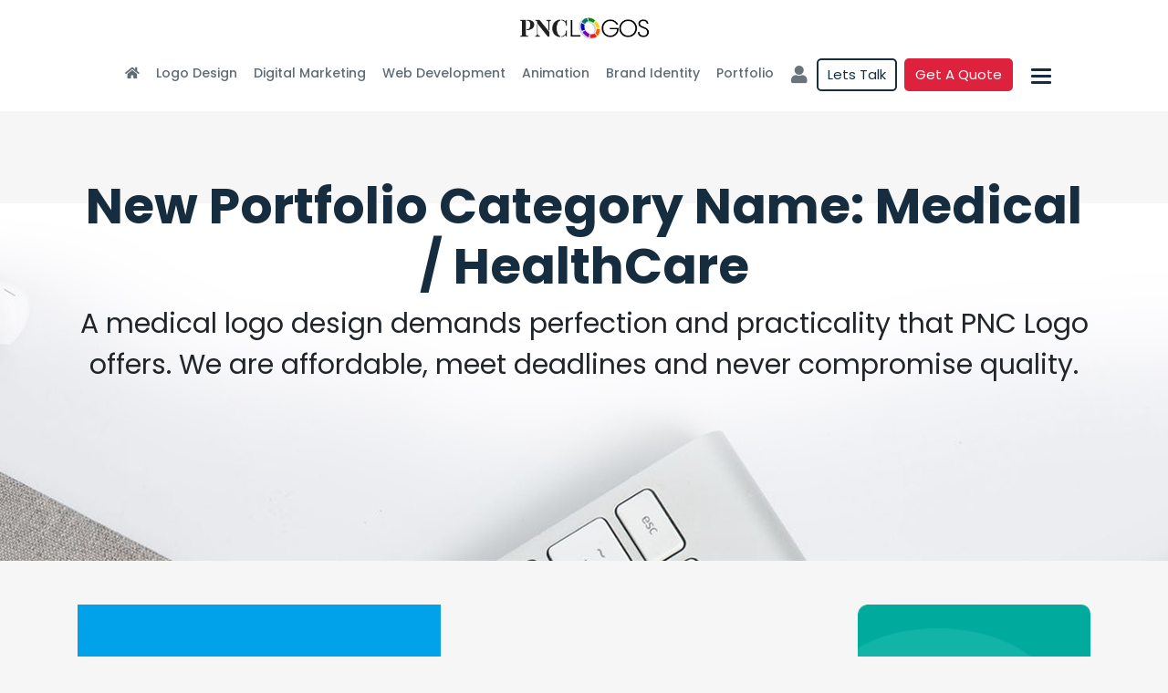

--- FILE ---
content_type: text/html; charset=UTF-8
request_url: https://www.pnclogos.com/portfolio_category/medical/page/3/
body_size: 19663
content:
<!doctype html>
<!-- starts header.php -->
<html lang="en-US">
<head class="header-main">
	<meta charset="UTF-8">
	<meta name="viewport" content="width=device-width, initial-scale=1">
	<meta name="p:domain_verify" content="f95bbea25125b6b38fd7edcdecbac3c5"/>
	<link rel="profile" href="https://gmpg.org/xfn/11">

<!-- end header.php -->

<!DOCTYPE html>
<!-- starts pnc-header.php -->
<html lang="en">

<head class="pnc-header">
    <!-- Google Tag Manager -->
    <script src="https://www.pnclogos.com/wp-content/themes/pnc-logos/pnc-assets/js/code.js"></script>
<!-- End Google Tag Manager -->
    <meta charset="UTF-8">
    <meta name="viewport" content="width=device-width, initial-scale=1.0">
    <meta https-equiv="X-UA-Compatible" content="ie=edge">
    <meta name="p:domain_verify" content="f95bbea25125b6b38fd7edcdecbac3c5"/>
    <!-- <title>PNC Solutions</title> -->
    <!-- <link rel="stylesheet" href="images/Fav-icon.gif"> -->
    <link rel="icon" href="https://www.pnclogos.com/wp-content/themes/pnc-logos/pnc-assets/images/fav.png" type="image/png"
        sizes="16x16">
    <link rel="stylesheet" href="https://www.pnclogos.com/wp-content/themes/pnc-logos/pnc-assets/css/bootstrap.min.css">
    <link
        href="https://fonts.googleapis.com/css?family=Poppins:100,100i,200,200i,300,300i,400,400i,500,500i,600,600i,700,700i,800,800i,900,900i&display=swap"
        rel="stylesheet">
    <link href="https://fonts.googleapis.com/css?family=Lato:100,100i,300,300i,400,400i,700,700i,900,900i&display=swap"
        rel="stylesheet">
    <link rel="stylesheet" type="text/css"
        href="https://www.pnclogos.com/wp-content/themes/pnc-logos/pnc-assets/css/slick.min.css" />

    <link rel="stylesheet"
        href="https://www.pnclogos.com/wp-content/themes/pnc-logos/pnc-assets/css/fontawesome/css/all.min.css">
    <link rel="stylesheet" href="https://www.pnclogos.com/wp-content/themes/pnc-logos/pnc-assets/css/animate.css">
    <link rel="stylesheet" href="https://www.pnclogos.com/wp-content/themes/pnc-logos/pnc-assets/css/style.css">
    

    <script>
        BASE_URL = 'https://www.pnclogos.com';
        ADMIN_AJAX_URL = 'https://www.pnclogos.com/wp-admin/admin-ajax.php';
    </script>
    <style>
    ul.ecom_submenu
    {
    list-style-type: none;
    margin: 10px 0 0 -20px;
    display:none;
    }
    </style>
    
    <meta name='robots' content='noindex, follow' />
<script>window._wca = window._wca || [];</script>

	<!-- This site is optimized with the Yoast SEO plugin v19.9 - https://yoast.com/wordpress/plugins/seo/ -->
	<title>Medical / HealthCare Archives - Page 3 of 3 - PNC LOGOS</title>
	<meta property="og:locale" content="en_US" />
	<meta property="og:type" content="article" />
	<meta property="og:title" content="Medical / HealthCare Archives - Page 3 of 3 - PNC LOGOS" />
	<meta property="og:description" content="A medical logo design demands perfection and practicality that PNC Logo offers. We are affordable, meet deadlines and never compromise quality." />
	<meta property="og:url" content="https://www.pnclogos.com/portfolio_category/medical/" />
	<meta property="og:site_name" content="PNC LOGOS" />
	<meta name="twitter:card" content="summary_large_image" />
	<meta name="twitter:site" content="@pnclogos" />
	<script type="application/ld+json" class="yoast-schema-graph">{"@context":"https://schema.org","@graph":[{"@type":"CollectionPage","@id":"https://www.pnclogos.com/portfolio_category/medical/","url":"https://www.pnclogos.com/portfolio_category/medical/page/3/","name":"Medical / HealthCare Archives - Page 3 of 3 - PNC LOGOS","isPartOf":{"@id":"https://www.pnclogos.com/#website"},"primaryImageOfPage":{"@id":"https://www.pnclogos.com/portfolio_category/medical/page/3/#primaryimage"},"image":{"@id":"https://www.pnclogos.com/portfolio_category/medical/page/3/#primaryimage"},"thumbnailUrl":"https://i0.wp.com/pnclogosofficial.s3.us-west-2.amazonaws.com/2020/10/09143729/medical-logos-01-scaled.jpg?fit=2560%2C2560&ssl=1","breadcrumb":{"@id":"https://www.pnclogos.com/portfolio_category/medical/page/3/#breadcrumb"},"inLanguage":"en-US"},{"@type":"ImageObject","inLanguage":"en-US","@id":"https://www.pnclogos.com/portfolio_category/medical/page/3/#primaryimage","url":"https://i0.wp.com/pnclogosofficial.s3.us-west-2.amazonaws.com/2020/10/09143729/medical-logos-01-scaled.jpg?fit=2560%2C2560&ssl=1","contentUrl":"https://i0.wp.com/pnclogosofficial.s3.us-west-2.amazonaws.com/2020/10/09143729/medical-logos-01-scaled.jpg?fit=2560%2C2560&ssl=1","width":2560,"height":2560},{"@type":"BreadcrumbList","@id":"https://www.pnclogos.com/portfolio_category/medical/page/3/#breadcrumb","itemListElement":[{"@type":"ListItem","position":1,"name":"Home","item":"https://www.pnclogos.com/"},{"@type":"ListItem","position":2,"name":"Logo Design","item":"https://www.pnclogos.com/portfolio_category/logo-design/"},{"@type":"ListItem","position":3,"name":"Medical / HealthCare"}]},{"@type":"WebSite","@id":"https://www.pnclogos.com/#website","url":"https://www.pnclogos.com/","name":"PNC LOGOS","description":"","publisher":{"@id":"https://www.pnclogos.com/#organization"},"potentialAction":[{"@type":"SearchAction","target":{"@type":"EntryPoint","urlTemplate":"https://www.pnclogos.com/?s={search_term_string}"},"query-input":"required name=search_term_string"}],"inLanguage":"en-US"},{"@type":"Organization","@id":"https://www.pnclogos.com/#organization","name":"PNC Logos","url":"https://www.pnclogos.com/","logo":{"@type":"ImageObject","inLanguage":"en-US","@id":"https://www.pnclogos.com/#/schema/logo/image/","url":"https://pnclogosofficial.s3.us-west-2.amazonaws.com/wp-content/uploads/2020/02/13170232/website-logo.gif","contentUrl":"https://pnclogosofficial.s3.us-west-2.amazonaws.com/wp-content/uploads/2020/02/13170232/website-logo.gif","width":240,"height":44,"caption":"PNC Logos"},"image":{"@id":"https://www.pnclogos.com/#/schema/logo/image/"},"sameAs":["https://www.pinterest.com/pnclogos247/","https://www.facebook.com/pnclogos/","https://twitter.com/pnclogos"]}]}</script>
	<!-- / Yoast SEO plugin. -->


<link rel='dns-prefetch' href='//stats.wp.com' />
<link rel='dns-prefetch' href='//c0.wp.com' />
<link rel='dns-prefetch' href='//i0.wp.com' />
<link rel="alternate" type="application/rss+xml" title="PNC LOGOS &raquo; Feed" href="https://www.pnclogos.com/feed/" />
<link rel="alternate" type="application/rss+xml" title="PNC LOGOS &raquo; Comments Feed" href="https://www.pnclogos.com/comments/feed/" />
<link rel="alternate" type="application/rss+xml" title="PNC LOGOS &raquo; Medical / HealthCare New Portfolio Category Name Feed" href="https://www.pnclogos.com/portfolio_category/medical/feed/" />
<script type="text/javascript">
window._wpemojiSettings = {"baseUrl":"https:\/\/s.w.org\/images\/core\/emoji\/14.0.0\/72x72\/","ext":".png","svgUrl":"https:\/\/s.w.org\/images\/core\/emoji\/14.0.0\/svg\/","svgExt":".svg","source":{"concatemoji":"https:\/\/www.pnclogos.com\/wp-includes\/js\/wp-emoji-release.min.js?ver=6.3.7"}};
/*! This file is auto-generated */
!function(i,n){var o,s,e;function c(e){try{var t={supportTests:e,timestamp:(new Date).valueOf()};sessionStorage.setItem(o,JSON.stringify(t))}catch(e){}}function p(e,t,n){e.clearRect(0,0,e.canvas.width,e.canvas.height),e.fillText(t,0,0);var t=new Uint32Array(e.getImageData(0,0,e.canvas.width,e.canvas.height).data),r=(e.clearRect(0,0,e.canvas.width,e.canvas.height),e.fillText(n,0,0),new Uint32Array(e.getImageData(0,0,e.canvas.width,e.canvas.height).data));return t.every(function(e,t){return e===r[t]})}function u(e,t,n){switch(t){case"flag":return n(e,"\ud83c\udff3\ufe0f\u200d\u26a7\ufe0f","\ud83c\udff3\ufe0f\u200b\u26a7\ufe0f")?!1:!n(e,"\ud83c\uddfa\ud83c\uddf3","\ud83c\uddfa\u200b\ud83c\uddf3")&&!n(e,"\ud83c\udff4\udb40\udc67\udb40\udc62\udb40\udc65\udb40\udc6e\udb40\udc67\udb40\udc7f","\ud83c\udff4\u200b\udb40\udc67\u200b\udb40\udc62\u200b\udb40\udc65\u200b\udb40\udc6e\u200b\udb40\udc67\u200b\udb40\udc7f");case"emoji":return!n(e,"\ud83e\udef1\ud83c\udffb\u200d\ud83e\udef2\ud83c\udfff","\ud83e\udef1\ud83c\udffb\u200b\ud83e\udef2\ud83c\udfff")}return!1}function f(e,t,n){var r="undefined"!=typeof WorkerGlobalScope&&self instanceof WorkerGlobalScope?new OffscreenCanvas(300,150):i.createElement("canvas"),a=r.getContext("2d",{willReadFrequently:!0}),o=(a.textBaseline="top",a.font="600 32px Arial",{});return e.forEach(function(e){o[e]=t(a,e,n)}),o}function t(e){var t=i.createElement("script");t.src=e,t.defer=!0,i.head.appendChild(t)}"undefined"!=typeof Promise&&(o="wpEmojiSettingsSupports",s=["flag","emoji"],n.supports={everything:!0,everythingExceptFlag:!0},e=new Promise(function(e){i.addEventListener("DOMContentLoaded",e,{once:!0})}),new Promise(function(t){var n=function(){try{var e=JSON.parse(sessionStorage.getItem(o));if("object"==typeof e&&"number"==typeof e.timestamp&&(new Date).valueOf()<e.timestamp+604800&&"object"==typeof e.supportTests)return e.supportTests}catch(e){}return null}();if(!n){if("undefined"!=typeof Worker&&"undefined"!=typeof OffscreenCanvas&&"undefined"!=typeof URL&&URL.createObjectURL&&"undefined"!=typeof Blob)try{var e="postMessage("+f.toString()+"("+[JSON.stringify(s),u.toString(),p.toString()].join(",")+"));",r=new Blob([e],{type:"text/javascript"}),a=new Worker(URL.createObjectURL(r),{name:"wpTestEmojiSupports"});return void(a.onmessage=function(e){c(n=e.data),a.terminate(),t(n)})}catch(e){}c(n=f(s,u,p))}t(n)}).then(function(e){for(var t in e)n.supports[t]=e[t],n.supports.everything=n.supports.everything&&n.supports[t],"flag"!==t&&(n.supports.everythingExceptFlag=n.supports.everythingExceptFlag&&n.supports[t]);n.supports.everythingExceptFlag=n.supports.everythingExceptFlag&&!n.supports.flag,n.DOMReady=!1,n.readyCallback=function(){n.DOMReady=!0}}).then(function(){return e}).then(function(){var e;n.supports.everything||(n.readyCallback(),(e=n.source||{}).concatemoji?t(e.concatemoji):e.wpemoji&&e.twemoji&&(t(e.twemoji),t(e.wpemoji)))}))}((window,document),window._wpemojiSettings);
</script>
<style type="text/css">
img.wp-smiley,
img.emoji {
	display: inline !important;
	border: none !important;
	box-shadow: none !important;
	height: 1em !important;
	width: 1em !important;
	margin: 0 0.07em !important;
	vertical-align: -0.1em !important;
	background: none !important;
	padding: 0 !important;
}
</style>
	<link rel='stylesheet' id='wc-blocks-integration-css' href='https://www.pnclogos.com/wp-content/plugins/woocommerce-payments/vendor/woocommerce/subscriptions-core/build/index.css?ver=5.7.2' type='text/css' media='all' />
<link rel='stylesheet' id='wp-block-library-css' href='https://c0.wp.com/c/6.3.7/wp-includes/css/dist/block-library/style.min.css' type='text/css' media='all' />
<style id='wp-block-library-inline-css' type='text/css'>
.has-text-align-justify{text-align:justify;}
</style>
<link rel='stylesheet' id='mediaelement-css' href='https://c0.wp.com/c/6.3.7/wp-includes/js/mediaelement/mediaelementplayer-legacy.min.css' type='text/css' media='all' />
<link rel='stylesheet' id='wp-mediaelement-css' href='https://c0.wp.com/c/6.3.7/wp-includes/js/mediaelement/wp-mediaelement.min.css' type='text/css' media='all' />
<link rel='stylesheet' id='wc-blocks-vendors-style-css' href='https://c0.wp.com/p/woocommerce/6.6.1/packages/woocommerce-blocks/build/wc-blocks-vendors-style.css' type='text/css' media='all' />
<link rel='stylesheet' id='wc-blocks-style-css' href='https://c0.wp.com/p/woocommerce/6.6.1/packages/woocommerce-blocks/build/wc-blocks-style.css' type='text/css' media='all' />
<style id='classic-theme-styles-inline-css' type='text/css'>
/*! This file is auto-generated */
.wp-block-button__link{color:#fff;background-color:#32373c;border-radius:9999px;box-shadow:none;text-decoration:none;padding:calc(.667em + 2px) calc(1.333em + 2px);font-size:1.125em}.wp-block-file__button{background:#32373c;color:#fff;text-decoration:none}
</style>
<style id='global-styles-inline-css' type='text/css'>
body{--wp--preset--color--black: #000000;--wp--preset--color--cyan-bluish-gray: #abb8c3;--wp--preset--color--white: #ffffff;--wp--preset--color--pale-pink: #f78da7;--wp--preset--color--vivid-red: #cf2e2e;--wp--preset--color--luminous-vivid-orange: #ff6900;--wp--preset--color--luminous-vivid-amber: #fcb900;--wp--preset--color--light-green-cyan: #7bdcb5;--wp--preset--color--vivid-green-cyan: #00d084;--wp--preset--color--pale-cyan-blue: #8ed1fc;--wp--preset--color--vivid-cyan-blue: #0693e3;--wp--preset--color--vivid-purple: #9b51e0;--wp--preset--gradient--vivid-cyan-blue-to-vivid-purple: linear-gradient(135deg,rgba(6,147,227,1) 0%,rgb(155,81,224) 100%);--wp--preset--gradient--light-green-cyan-to-vivid-green-cyan: linear-gradient(135deg,rgb(122,220,180) 0%,rgb(0,208,130) 100%);--wp--preset--gradient--luminous-vivid-amber-to-luminous-vivid-orange: linear-gradient(135deg,rgba(252,185,0,1) 0%,rgba(255,105,0,1) 100%);--wp--preset--gradient--luminous-vivid-orange-to-vivid-red: linear-gradient(135deg,rgba(255,105,0,1) 0%,rgb(207,46,46) 100%);--wp--preset--gradient--very-light-gray-to-cyan-bluish-gray: linear-gradient(135deg,rgb(238,238,238) 0%,rgb(169,184,195) 100%);--wp--preset--gradient--cool-to-warm-spectrum: linear-gradient(135deg,rgb(74,234,220) 0%,rgb(151,120,209) 20%,rgb(207,42,186) 40%,rgb(238,44,130) 60%,rgb(251,105,98) 80%,rgb(254,248,76) 100%);--wp--preset--gradient--blush-light-purple: linear-gradient(135deg,rgb(255,206,236) 0%,rgb(152,150,240) 100%);--wp--preset--gradient--blush-bordeaux: linear-gradient(135deg,rgb(254,205,165) 0%,rgb(254,45,45) 50%,rgb(107,0,62) 100%);--wp--preset--gradient--luminous-dusk: linear-gradient(135deg,rgb(255,203,112) 0%,rgb(199,81,192) 50%,rgb(65,88,208) 100%);--wp--preset--gradient--pale-ocean: linear-gradient(135deg,rgb(255,245,203) 0%,rgb(182,227,212) 50%,rgb(51,167,181) 100%);--wp--preset--gradient--electric-grass: linear-gradient(135deg,rgb(202,248,128) 0%,rgb(113,206,126) 100%);--wp--preset--gradient--midnight: linear-gradient(135deg,rgb(2,3,129) 0%,rgb(40,116,252) 100%);--wp--preset--font-size--small: 13px;--wp--preset--font-size--medium: 20px;--wp--preset--font-size--large: 36px;--wp--preset--font-size--x-large: 42px;--wp--preset--spacing--20: 0.44rem;--wp--preset--spacing--30: 0.67rem;--wp--preset--spacing--40: 1rem;--wp--preset--spacing--50: 1.5rem;--wp--preset--spacing--60: 2.25rem;--wp--preset--spacing--70: 3.38rem;--wp--preset--spacing--80: 5.06rem;--wp--preset--shadow--natural: 6px 6px 9px rgba(0, 0, 0, 0.2);--wp--preset--shadow--deep: 12px 12px 50px rgba(0, 0, 0, 0.4);--wp--preset--shadow--sharp: 6px 6px 0px rgba(0, 0, 0, 0.2);--wp--preset--shadow--outlined: 6px 6px 0px -3px rgba(255, 255, 255, 1), 6px 6px rgba(0, 0, 0, 1);--wp--preset--shadow--crisp: 6px 6px 0px rgba(0, 0, 0, 1);}:where(.is-layout-flex){gap: 0.5em;}:where(.is-layout-grid){gap: 0.5em;}body .is-layout-flow > .alignleft{float: left;margin-inline-start: 0;margin-inline-end: 2em;}body .is-layout-flow > .alignright{float: right;margin-inline-start: 2em;margin-inline-end: 0;}body .is-layout-flow > .aligncenter{margin-left: auto !important;margin-right: auto !important;}body .is-layout-constrained > .alignleft{float: left;margin-inline-start: 0;margin-inline-end: 2em;}body .is-layout-constrained > .alignright{float: right;margin-inline-start: 2em;margin-inline-end: 0;}body .is-layout-constrained > .aligncenter{margin-left: auto !important;margin-right: auto !important;}body .is-layout-constrained > :where(:not(.alignleft):not(.alignright):not(.alignfull)){max-width: var(--wp--style--global--content-size);margin-left: auto !important;margin-right: auto !important;}body .is-layout-constrained > .alignwide{max-width: var(--wp--style--global--wide-size);}body .is-layout-flex{display: flex;}body .is-layout-flex{flex-wrap: wrap;align-items: center;}body .is-layout-flex > *{margin: 0;}body .is-layout-grid{display: grid;}body .is-layout-grid > *{margin: 0;}:where(.wp-block-columns.is-layout-flex){gap: 2em;}:where(.wp-block-columns.is-layout-grid){gap: 2em;}:where(.wp-block-post-template.is-layout-flex){gap: 1.25em;}:where(.wp-block-post-template.is-layout-grid){gap: 1.25em;}.has-black-color{color: var(--wp--preset--color--black) !important;}.has-cyan-bluish-gray-color{color: var(--wp--preset--color--cyan-bluish-gray) !important;}.has-white-color{color: var(--wp--preset--color--white) !important;}.has-pale-pink-color{color: var(--wp--preset--color--pale-pink) !important;}.has-vivid-red-color{color: var(--wp--preset--color--vivid-red) !important;}.has-luminous-vivid-orange-color{color: var(--wp--preset--color--luminous-vivid-orange) !important;}.has-luminous-vivid-amber-color{color: var(--wp--preset--color--luminous-vivid-amber) !important;}.has-light-green-cyan-color{color: var(--wp--preset--color--light-green-cyan) !important;}.has-vivid-green-cyan-color{color: var(--wp--preset--color--vivid-green-cyan) !important;}.has-pale-cyan-blue-color{color: var(--wp--preset--color--pale-cyan-blue) !important;}.has-vivid-cyan-blue-color{color: var(--wp--preset--color--vivid-cyan-blue) !important;}.has-vivid-purple-color{color: var(--wp--preset--color--vivid-purple) !important;}.has-black-background-color{background-color: var(--wp--preset--color--black) !important;}.has-cyan-bluish-gray-background-color{background-color: var(--wp--preset--color--cyan-bluish-gray) !important;}.has-white-background-color{background-color: var(--wp--preset--color--white) !important;}.has-pale-pink-background-color{background-color: var(--wp--preset--color--pale-pink) !important;}.has-vivid-red-background-color{background-color: var(--wp--preset--color--vivid-red) !important;}.has-luminous-vivid-orange-background-color{background-color: var(--wp--preset--color--luminous-vivid-orange) !important;}.has-luminous-vivid-amber-background-color{background-color: var(--wp--preset--color--luminous-vivid-amber) !important;}.has-light-green-cyan-background-color{background-color: var(--wp--preset--color--light-green-cyan) !important;}.has-vivid-green-cyan-background-color{background-color: var(--wp--preset--color--vivid-green-cyan) !important;}.has-pale-cyan-blue-background-color{background-color: var(--wp--preset--color--pale-cyan-blue) !important;}.has-vivid-cyan-blue-background-color{background-color: var(--wp--preset--color--vivid-cyan-blue) !important;}.has-vivid-purple-background-color{background-color: var(--wp--preset--color--vivid-purple) !important;}.has-black-border-color{border-color: var(--wp--preset--color--black) !important;}.has-cyan-bluish-gray-border-color{border-color: var(--wp--preset--color--cyan-bluish-gray) !important;}.has-white-border-color{border-color: var(--wp--preset--color--white) !important;}.has-pale-pink-border-color{border-color: var(--wp--preset--color--pale-pink) !important;}.has-vivid-red-border-color{border-color: var(--wp--preset--color--vivid-red) !important;}.has-luminous-vivid-orange-border-color{border-color: var(--wp--preset--color--luminous-vivid-orange) !important;}.has-luminous-vivid-amber-border-color{border-color: var(--wp--preset--color--luminous-vivid-amber) !important;}.has-light-green-cyan-border-color{border-color: var(--wp--preset--color--light-green-cyan) !important;}.has-vivid-green-cyan-border-color{border-color: var(--wp--preset--color--vivid-green-cyan) !important;}.has-pale-cyan-blue-border-color{border-color: var(--wp--preset--color--pale-cyan-blue) !important;}.has-vivid-cyan-blue-border-color{border-color: var(--wp--preset--color--vivid-cyan-blue) !important;}.has-vivid-purple-border-color{border-color: var(--wp--preset--color--vivid-purple) !important;}.has-vivid-cyan-blue-to-vivid-purple-gradient-background{background: var(--wp--preset--gradient--vivid-cyan-blue-to-vivid-purple) !important;}.has-light-green-cyan-to-vivid-green-cyan-gradient-background{background: var(--wp--preset--gradient--light-green-cyan-to-vivid-green-cyan) !important;}.has-luminous-vivid-amber-to-luminous-vivid-orange-gradient-background{background: var(--wp--preset--gradient--luminous-vivid-amber-to-luminous-vivid-orange) !important;}.has-luminous-vivid-orange-to-vivid-red-gradient-background{background: var(--wp--preset--gradient--luminous-vivid-orange-to-vivid-red) !important;}.has-very-light-gray-to-cyan-bluish-gray-gradient-background{background: var(--wp--preset--gradient--very-light-gray-to-cyan-bluish-gray) !important;}.has-cool-to-warm-spectrum-gradient-background{background: var(--wp--preset--gradient--cool-to-warm-spectrum) !important;}.has-blush-light-purple-gradient-background{background: var(--wp--preset--gradient--blush-light-purple) !important;}.has-blush-bordeaux-gradient-background{background: var(--wp--preset--gradient--blush-bordeaux) !important;}.has-luminous-dusk-gradient-background{background: var(--wp--preset--gradient--luminous-dusk) !important;}.has-pale-ocean-gradient-background{background: var(--wp--preset--gradient--pale-ocean) !important;}.has-electric-grass-gradient-background{background: var(--wp--preset--gradient--electric-grass) !important;}.has-midnight-gradient-background{background: var(--wp--preset--gradient--midnight) !important;}.has-small-font-size{font-size: var(--wp--preset--font-size--small) !important;}.has-medium-font-size{font-size: var(--wp--preset--font-size--medium) !important;}.has-large-font-size{font-size: var(--wp--preset--font-size--large) !important;}.has-x-large-font-size{font-size: var(--wp--preset--font-size--x-large) !important;}
.wp-block-navigation a:where(:not(.wp-element-button)){color: inherit;}
:where(.wp-block-post-template.is-layout-flex){gap: 1.25em;}:where(.wp-block-post-template.is-layout-grid){gap: 1.25em;}
:where(.wp-block-columns.is-layout-flex){gap: 2em;}:where(.wp-block-columns.is-layout-grid){gap: 2em;}
.wp-block-pullquote{font-size: 1.5em;line-height: 1.6;}
</style>
<link rel='stylesheet' id='contact-form-7-css' href='https://www.pnclogos.com/wp-content/plugins/contact-form-7/includes/css/styles.css?ver=5.6.4' type='text/css' media='all' />
<style id='contact-form-7-inline-css' type='text/css'>
.wpcf7 .wpcf7-recaptcha iframe {margin-bottom: 0;}.wpcf7 .wpcf7-recaptcha[data-align="center"] > div {margin: 0 auto;}.wpcf7 .wpcf7-recaptcha[data-align="right"] > div {margin: 0 0 0 auto;}
</style>
<link rel='stylesheet' id='woocommerce-layout-css' href='https://c0.wp.com/p/woocommerce/6.6.1/assets/css/woocommerce-layout.css' type='text/css' media='all' />
<style id='woocommerce-layout-inline-css' type='text/css'>

	.infinite-scroll .woocommerce-pagination {
		display: none;
	}
</style>
<link rel='stylesheet' id='woocommerce-smallscreen-css' href='https://c0.wp.com/p/woocommerce/6.6.1/assets/css/woocommerce-smallscreen.css' type='text/css' media='only screen and (max-width: 768px)' />
<link rel='stylesheet' id='woocommerce-general-css' href='https://c0.wp.com/p/woocommerce/6.6.1/assets/css/woocommerce.css' type='text/css' media='all' />
<style id='woocommerce-inline-inline-css' type='text/css'>
.woocommerce form .form-row .required { visibility: visible; }
</style>
<link rel='stylesheet' id='affwp-forms-css' href='https://www.pnclogos.com/wp-content/plugins/affiliate-wp/assets/css/forms.min.css?ver=2.9.2' type='text/css' media='all' />
<link rel='stylesheet' id='wp-pagenavi-css' href='https://www.pnclogos.com/wp-content/plugins/wp-pagenavi/pagenavi-css.css?ver=2.70' type='text/css' media='all' />
<link rel='stylesheet' id='dnd-upload-cf7-css' href='https://www.pnclogos.com/wp-content/plugins/drag-and-drop-upload-cf7-pro/assets/css/dnd-upload-cf7.css?ver=2.10.8' type='text/css' media='all' />
<link rel='stylesheet' id='pnc-logos-style-css' href='https://www.pnclogos.com/wp-content/themes/pnc-logos/style.css?ver=6.3.7' type='text/css' media='all' />
<link rel='stylesheet' id='productpage-css-css' href='https://www.pnclogos.com/wp-content/themes/pnc-logos/pnc-assets/css/productPage.css?ver=20151214' type='text/css' media='all' />
<link rel='stylesheet' id='cf7cf-style-css' href='https://www.pnclogos.com/wp-content/plugins/cf7-conditional-fields/style.css?ver=2.2.9' type='text/css' media='all' />
<link rel='stylesheet' id='jetpack_css-css' href='https://c0.wp.com/p/jetpack/11.2.2/css/jetpack.css' type='text/css' media='all' />
<script type='text/javascript' src='https://c0.wp.com/c/6.3.7/wp-includes/js/jquery/jquery.min.js' id='jquery-core-js'></script>
<script type='text/javascript' src='https://c0.wp.com/c/6.3.7/wp-includes/js/jquery/jquery-migrate.min.js' id='jquery-migrate-js'></script>
<script type='text/javascript' id='jquery-cookie-js-extra'>
/* <![CDATA[ */
var affwp_scripts = {"ajaxurl":"https:\/\/www.pnclogos.com\/wp-admin\/admin-ajax.php"};
/* ]]> */
</script>
<script type='text/javascript' src='https://c0.wp.com/p/woocommerce/6.6.1/assets/js/jquery-cookie/jquery.cookie.min.js' id='jquery-cookie-js'></script>
<script type='text/javascript' id='affwp-tracking-js-extra'>
/* <![CDATA[ */
var affwp_debug_vars = {"integrations":{"contactform7":"Contact Form 7","woocommerce":"WooCommerce"},"version":"2.9.2","currency":"USD","ref_cookie":"affwp_ref","visit_cookie":"affwp_ref_visit_id","campaign_cookie":"affwp_campaign"};
/* ]]> */
</script>
<script type='text/javascript' src='https://www.pnclogos.com/wp-content/plugins/affiliate-wp/assets/js/tracking.min.js?ver=2.9.2' id='affwp-tracking-js'></script>
<script defer type='text/javascript' src='https://stats.wp.com/s-202605.js' id='woocommerce-analytics-js'></script>
<link rel="https://api.w.org/" href="https://www.pnclogos.com/wp-json/" /><link rel="EditURI" type="application/rsd+xml" title="RSD" href="https://www.pnclogos.com/xmlrpc.php?rsd" />
<meta name="generator" content="WordPress 6.3.7" />
<meta name="generator" content="WooCommerce 6.6.1" />
		<script type="text/javascript">
		var AFFWP = AFFWP || {};
		AFFWP.referral_var = 'ref';
		AFFWP.expiration = 30;
		AFFWP.debug = 0;


		AFFWP.referral_credit_last = 0;
		</script>
<style>img#wpstats{display:none}</style>
		<noscript><style>.woocommerce-product-gallery{ opacity: 1 !important; }</style></noscript>
			<style type="text/css" id="wp-custom-css">
			 
.page-id-8 section.animatedLogo p {   padding-top: 10px;}

.fw-bold {
    margin-top: 15px;
}
body.woocommerce.woocommerce-page li.product.product_cat-customize-product img {
    display: none;
}

.postid-52604 p img {
    width: 100%;
}
.seven-new-project {
    border: 1px solid;
    text-align: center;
	    padding-top: 20px;
    background-color: #ccffcc;
	    max-width: 45%;
	    margin-bottom: 2%;

}
.col-sm-6.new-project {
	    border: 1px solid;
    text-align: center;
	    padding-top: 20px;
    background-color: #ccffcc;
	    max-width: 45%;
	    margin-left: 20px;
	    margin-bottom: 2%;



}
.google-utilize {
    border: 1px solid;
    width: 35%;
    text-align: center;
    margin-left: 34%;
    background-color: #ccffcc;
    padding: 5px;
	    margin-bottom: 2%;

}
.united-state {
    border: 1px solid;
    width: 48%;
    padding: 25px;
    background-color: #ccffcc;
    margin-left: 27%;
    margin-top: 2%;
	    margin-bottom: 2%;

} 


 
		</style>
		<!-- WooCommerce Google Analytics Integration -->
		<script type='text/javascript'>
			var gaProperty = 'UA-75991630-1';
			var disableStr = 'ga-disable-' + gaProperty;
			if ( document.cookie.indexOf( disableStr + '=true' ) > -1 ) {
				window[disableStr] = true;
			}
			function gaOptout() {
				document.cookie = disableStr + '=true; expires=Thu, 31 Dec 2099 23:59:59 UTC; path=/';
				window[disableStr] = true;
			}
		</script><script type='text/javascript'>var _gaq = _gaq || [];
		_gaq.push(
			['_setAccount', 'UA-75991630-1'], ['_setDomainName', 'pnclogos.com'],['_gat._anonymizeIp'],
			['_setCustomVar', 1, 'logged-in', 'no', 1],
			['_trackPageview']);</script>
		<!-- /WooCommerce Google Analytics Integration -->
    <!-- Pinterest Tag -->
<script>
    !function(e){if(!window.pintrk){window.pintrk = function () {
    window.pintrk.queue.push(Array.prototype.slice.call(arguments))};var
    n=window.pintrk;n.queue=[],n.version="3.0";var t=document.createElement("script");
    t.async=!0,t.src=e;var r=document.getElementsByTagName("script")[0];
    r.parentNode.insertBefore(t,r)}}("https://s.pinimg.com/ct/core.js");
    pintrk('load', '2614470791700');
    pintrk('page');
</script>
<!-- End Pinterest Tag -->

</head>

<body class="archive paged tax-portfolio_category term-medical term-103 paged-3 theme-pnc-logos woocommerce-no-js hfeed" >
    <!-- Google Tag Manager (noscript) -->
<noscript><iframe src="https://www.googletagmanager.com/ns.html?id=GTM-MFBHKZX"
height="0" width="0" style="display:none;visibility:hidden"></iframe></noscript>
<!-- End Google Tag Manager (noscript) -->
	<!-- Modal Get a quote -->
	<div class="modal right fade formmodal" id="myModal2" tabindex="-1" role="dialog" aria-labelledby="myModalLabel2">
		<div class="modal-dialog" role="document">
			<div class="modal-content">

				<div class="modal-header">
					<button type="button" class="close" data-dismiss="modal" aria-label="Close"><span aria-hidden="true">&times;</span></button>
				
				</div>

				<div class="modal-body">
					  <section class="contactForm fixedmenuform">
            <div class="container">
                <div class="row">
                    <div class="col-md-12">
                        <h2 class="h2 achieveJead">
                           Get a quote
                        </h2>
                        <p class="para">
                            A good logo can significantly boost your business and our
                            talented team of designers and artists can create a
                            mesmerizing logo from scratch.
                        </p>
                    </div>
                </div>
                <div class="row">
                    <form id="header_modal_order_form1" class="form-inline getinTouchForm">
                        <div class="col-md-6">
                            <!-- <input type="text" class="form-control" placeholder="Name" id="name"> -->
                            <label for="c_name" class="inp">
                                <input type="text" id="c_name" placeholder="&nbsp;">
                                <span class="label">Name</span>
                                <span class="border"></span>
                            </label>
                        </div>
                        <div class="col-md-6">
                            <!-- <input type="email" class="form-control" placeholder="Email" id="email"> -->
                            <label for="email" class="inp">
                                <input type="email" id="c_email" placeholder="&nbsp;">
                                <span class="label">Email</span>
                                <span class="border"></span>
                            </label>
                        </div>
                        <div class="col-md-6">
                            <!-- <input type="number" class="form-control" placeholder="Number" id="number"> -->
                            <label for="c_phone" class="inp">
                                <input type="number" id="c_phone" placeholder="&nbsp;">
                                <span class="label">Phone</span>
                                <span class="border"></span>
                            </label>
                        </div>
                        <div class="col-md-6">
                            <!-- <input type="number" class="form-control" placeholder="Number" id="number"> -->
                            <label for="zipCode" class="inp">
                                <input type="zipCode" id="c_zip" placeholder="&nbsp;">
                                <span class="label">Zip code</span>
                                <span class="border"></span>
                            </label>
                        </div>
                        
                        <!-- country dropdown -->
                        <div class="col-md-12">
                             <!--<input type="number" class="form-control" placeholder="Number" id="number"> -->
                            <label for="country" class="inp cont">
                                    <select placeholder="&nbsp;" id="popupServicesInput">
                                        <option value="Logo-Design" selected>Logo Design</option>
                                        <option value="Web-Design-and-Development">Web Design and Development</option>
                                        <option value="E-Commerce-Website">E-Commerce Website</option>
                                        <option value="Digital-Marketing">Digital Marketing</option>
                                        <option value="Video-Animation">Video Animation</option>
                                        <option value="NFT-Designs">NFT Designs</option>
                                    </select>
                                <span class="label country_label" for="c_message" style="transform: translateY(-26px) scale(0.75);">Select Service</span>
                                <span class="border"></span>
                            </label>
                        </div>
                        <!-- country dropdown -->
                        
                        <div class="col-md-12">
                            <!-- <input type="number" class="form-control" placeholder="Number" id="number"> -->
                            <label for="projc_messageect" class="inp">
                                <textarea type="number" id="c_message" placeholder="&nbsp;"></textarea>
                                <span class="label">About the project</span>
                                <span class="border"></span>
                            </label>
                        </div>

                        <div class="col-md-12">
                            <!-- <input type="number" class="form-control" placeholder="Number" id="number"> -->
                            <label for="consent_check" class="inp">
                                <input type="checkbox" id="c_consent_check" placeholder="">
                                <span class="label">By providing your contact details, you consent to PNC Logos using this information for communication purposes.</span>
                                <span class="border"></span>
                            </label>
                        </div>

                        <div class="col-md-12">
                            <button type="button" data_form_id="header_modal_order_form1"
                                data_modal_resource="Get In Touch Menu Form"
                                data_modal_form="Get In Touch Menu Form"
                                class="submit_modal_form_btn contacformBtn mehrooncirclebutton bgButton p-8_15">Submit</button>
                            <div id="form-message" class="col-md-12"></div>
                        </div>


                    </form>
                </div>
            </div>
        </section>
				</div>

			</div><!-- modal-content -->
		</div><!-- modal-dialog -->
	</div><!-- modal -->
	<!-- Modal Place your order -->
	<div class="modal right fade formmodal" id="myModal3" tabindex="-1" role="dialog" aria-labelledby="myModalLabel2">
		<div class="modal-dialog" role="document">
			<div class="modal-content">

				<div class="modal-header">
					<button type="button" class="close" data-dismiss="modal" aria-label="Close"><span aria-hidden="true">&times;</span></button>
				
				</div>

				<div class="modal-body">
					  <section class="contactForm fixedmenuform">
            <div class="container">
                <div class="row">
                    <div class="col-md-12">
                        <h2 class="h2 achieveJead">
                          Place Your Order
                        </h2>
                        <p class="para">
                            A good logo can significantly boost your business and our
                            talented team of designers and artists can create a
                            mesmerizing logo from scratch.
                        </p>
                    </div>
                </div>
                <div class="row">
                    <form id="header_modal_order_form2" class="form-inline getinTouchForm">
                        <div class="col-md-6">
                            <!-- <input type="text" class="form-control" placeholder="Name" id="name"> -->
                            <label for="c_name" class="inp">
                                <input type="text" id="c_name" placeholder="&nbsp;">
                                <span class="label">Name</span>
                                <span class="border"></span>
                            </label>
                        </div>
                        <div class="col-md-6">
                            <!-- <input type="email" class="form-control" placeholder="Email" id="email"> -->
                            <label for="email" class="inp">
                                <input type="email" id="c_email" placeholder="&nbsp;">
                                <span class="label">Email</span>
                                <span class="border"></span>
                            </label>
                        </div>
                        <div class="col-md-6">
                            <!-- <input type="number" class="form-control" placeholder="Number" id="number"> -->
                            <label for="c_phone" class="inp">
                                <input type="number" id="c_phone" placeholder="&nbsp;">
                                <span class="label">Phone</span>
                                <span class="border"></span>
                            </label>
                        </div>
                        <div class="col-md-6">
                            <!-- <input type="number" class="form-control" placeholder="Number" id="number"> -->
                            <label for="zipCode" class="inp">
                                <input type="zipCode" id="c_zip" placeholder="&nbsp;">
                                <span class="label">Zip code</span>
                                <span class="border"></span>
                            </label>
                        </div>
                        <div class="col-md-12">
                            <!-- <input type="number" class="form-control" placeholder="Number" id="number"> -->
                            <label for="projc_messageect" class="inp">
                                <textarea type="number" id="c_message" placeholder="&nbsp;"></textarea>
                                <span class="label">About the project</span>
                                <span class="border"></span>
                            </label>
                        </div>
                        <div class="col-md-12">
                            <button type="button" data_form_id="header_modal_order_form2"
                                data_modal_resource="Place your Order"
                                data_modal_form="Place your Order"
                                class="submit_modal_form_btn contacformBtn mehrooncirclebutton bgButton p-8_15">Submit</button>
                            <div id="form-message" class="col-md-12"></div>
                        </div>


                    </form>
                </div>
            </div>
        </section>
				</div>

			</div><!-- modal-content -->
		</div><!-- modal-dialog -->
	</div><!-- modal -->
	
	
    <!-- navigation start -->
    <header class="header">
        <div class="covid">
            **Due to COVID-19 virus, turn-around time may be longer than usual.
        </div>
        <div class="first-Sec">
        <a class="nav-link" href="https://www.pnclogos.com">  <img src="https://www.pnclogos.com/wp-content/themes/pnc-logos/pnc-assets/images/website-logo.gif" alt="Logo"
                class="img-fluid"></a>
            <!-- <a class="mehroonButton bgButton" href="#">Get a quote</a>
                 <button class="navbar-toggler" type="button" data-toggle="collapse"
                        data-target="#collapsibleNavbar">
                        <span class="navbar-toggler-icon"></span>
                    </button> -->
        </div>
        <div class="mobilesect">
            <a class="mehroonButton bgButton"  data-toggle="modal" data-target="#myModal2"  href="#">Get a quote</a>
            <button class="navbar-toggler" type="button" data-toggle="collapse" data-target="#collapsibleNavbar">
                <!-- <span class="navbar-toggler-icon"></span> -->
                <i class="fas fa-bars"></i>
            </button>
        </div>
        <div class="boxset">
            <div class="sec-Sec" id="nav">
                <nav class="navbar navbar-expand-sm">

                    <div class="collapse navbar-collapse" id="collapsibleNavbar">
                        <!-- Links -->
                        <ul class="navbar-nav">
                            <li class="nav-item line">
                                <a class="nav-link" href="https://www.pnclogos.com/"><i class="fa fa-home" aria-hidden="true"></i></a>
                            </li>
                            <li class="nav-item sub-menu-parent logo">
                                <div class="iconsec"> <a class="nav-link"  href="https://www.pnclogos.com/logo-design/">Logo Design</a>
                                    <span class="plus">
                                        <i class="fas fa-plus"></i>
                                    </span>
                                </div>
                                <ul class="sub-menu">
                                    <li>  <a   href="https://www.pnclogos.com/logo-design/">Logo Design</a></li>
                                    <li><a href="https://www.pnclogos.com/logo-design-animation/" alt="1">logo
                                            design animation</a></li>
                                    <li><a href="https://www.pnclogos.com/3d-logo-design/" alt="1">3D logo
                                            design</a></li>
                                    <li><a href="https://www.pnclogos.com/mascot-logo-design/" alt="1">mascot
                                            logo design</a></li>
                                </ul>
                            </li>

                            <li class="nav-item sub-menu-parent web">
                                <div class="iconsec"> <a class="nav-link"
                                        href="https://www.pnclogos.com/digital-marketing/">Digital
                                        Marketing</a>
                                    <span class="plus">
                                        <i class="fas fa-plus"></i>
                                    </span>
                                </div>
                                <ul class="sub-menu">
                                    <li><a href="https://www.pnclogos.com/seo/" alt="1">SEO</a></li>
                                    <li><a href="https://www.pnclogos.com/social-media/" alt="1">Social
                                            media</a></li>
                                    <li><a href="https://www.pnclogos.com/paid-marketing/" alt="1">Paid
                                            marketing</a></li>
                                </ul>
                            </li>
                            <li class="nav-item sub-menu-parent video">
                                <div class="iconsec"> <a class="nav-link"
                                        href="https://www.pnclogos.com/web-development/">Web Development</a>
                                    <span class="plus">
                                        <i class="fas fa-plus"></i>
                                    </span>
                                </div>
                                
                                <ul class="sub-menu">
                                    <li class="commerceDevelopment">
                                    	<a href="https://www.pnclogos.com/ecommerce-development/" alt="1">Ecommerce
                                            development</a>
                                            <ul class="ecom_submenu">
                                            <li><a href="https://www.pnclogos.com/shopify/">Shopify</a></li>
                                            <li><a href="https://www.pnclogos.com/woocommerce/">Woocommerce</a></li>
                                            </ul>
                                    </li>
                                    <li><a href="https://www.pnclogos.com/web-design/" alt="1">Web design</a>
                                    </li>
                                    <li><a href="https://www.pnclogos.com/web-portal/" alt="1">Web portal</a>
                                    </li>
                                </ul>
                            </li>
                            <li class="nav-item sub-menu-parent seo">
                                <div class="iconsec"> <a class="nav-link"
                                        href="https://www.pnclogos.com/animation/">Animation</a>
                                    <span class="plus">
                                        <i class="fas fa-plus"></i>
                                    </span>
                                </div>
                                <ul class="sub-menu">
                                    <li><a href="https://www.pnclogos.com/explainer-video/" alt="1">Explainer
                                            video</a></li>
                                    <li><a href="https://www.pnclogos.com/2d-animation/" alt="1">2D
                                            Animation</a></li>
                                    <li><a href="https://www.pnclogos.com/whiteboard-animation/" alt="1">Whiteboard
                                            Animation</a>
                                    </li>
                                </ul>
                            </li>
                            <li class="nav-item sub-menu-parent brand">
                                <div class="iconsec"> <a class="nav-link"
                                        href="https://www.pnclogos.com/brand-identity/">Brand Identity</a>
                                    <span class="plus">
                                        <i class="fas fa-plus"></i>
                                    </span>
                                </div>
                                <ul class="sub-menu">
                                    <li><a href="https://www.pnclogos.com/printing/" alt="1">Printing</a></li>
                                    <li><a href="https://www.pnclogos.com/stationary-design/" alt="1">Stationary
                                            design</a></li>
                                    <li><a href="https://www.pnclogos.com/brochure-design/" alt="1">Brochure
                                            design</a>
                                    </li>
                                </ul>
                            </li>
                            <li class="nav-item line">
                                <a class="nav-link" href="https://www.pnclogos.com/portfolios/">Portfolio</a>
                            </li>

                        </ul>
                    </div>
                </nav>
            </div>
            <div class="third-Sec">
            <a class="loginIcon"  href="https://www.pnclogos.com/my-account/"><i class="fas fa-user"></i></a>
                <!-- <a href="" class="loginIcon"><i class="fas fa-sign-in-alt"></i></a> -->
                <!--<a class="bricingButton borderButton" href="tel:18002137640">Call Us</a>-->
                <a class="bricingButton borderButton" href="tel:+18002137640" >Lets Talk</a>
                <a class="mehroonButton bgButton" data-toggle="modal" data-target="#myModal2"  href="#">Get a quote</a>

                <span class="button">

                    <div id="menuToggle">
                        <!--
                A fake / hidden checkbox is used as click reciever,
                so you can use the :checked selector on it.
                -->
                        <input type="checkbox" id="checkmenu" />


                        <span></span>
                        <span></span>
                        <span></span>


                        <div id="menu">
                            <label for="checkmenu" class="checkmenu">
                                <i class="fa fa-times" aria-hidden="true"></i>
                            </label>
                            <div class="container">
                                <div class="row">
                                    <div class="col-md-3 bg-clr1">
                                        <ul class="fixednav">
                                            <li><a href="https://www.pnclogos.com/"> Home</a></li>
                                            <li><a href="https://www.pnclogos.com/logo-design/"> Logo Design</a></li>
                                            <li><a href="https://www.pnclogos.com/digital-marketing/"> Digital Marketing</a></li>
                                            <li><a href="https://www.pnclogos.com/web-development#/"> Web Development</a></li>
                                            <li><a href="https://www.pnclogos.com/animation/"> Animation</a></li>
                                            <li><a href="https://www.pnclogos.com/brand-identity/"> Brand Identity</a></li>
                                            <li><a href="https://www.pnclogos.com/portfolio/"> Portfolio</a></li>
                                        </ul>
                                    </div>
                                    <div class="col-md-9 ">
                                        <section class="contactForm fixedmenuform">
                                            <div class="container">
                                                <div class="row">
                                                    <div class="col-md-12">
                                                        <h2 class="h2 achieveJead">
                                                            Get In Touch
                                                        </h2>
                                                        <p class="para">
                                                            A good logo can significantly boost your business and our
                                                            talented team of designers and artists can create a
                                                            mesmerizing logo from scratch.
                                                        </p>
                                                    </div>
                                                </div>
                                                <div class="row">
                                                    <form id="header_modal_order_form3" class="form-inline getinTouchForm">
                                                        <div class="col-md-6">
                                                            <!-- <input type="text" class="form-control" placeholder="Name" id="name"> -->
                                                            <label for="name" class="inp">
                                                                <input type="text" id="c_name" placeholder="&nbsp;">
                                                                <span class="label">Name</span>
                                                                <span class="border"></span>
                                                            </label>
                                                        </div>
                                                        <div class="col-md-6">
                                                            <!-- <input type="email" class="form-control" placeholder="Email" id="email"> -->
                                                            <label for="email" class="inp">
                                                                <input type="email" id="c_email" placeholder="&nbsp;">
                                                                <span class="label">Email</span>
                                                                <span class="border"></span>
                                                            </label>
                                                        </div>
                                                        <div class="col-md-6">
                                                            <!-- <input type="number" class="form-control" placeholder="Number" id="number"> -->
                                                            <label for="number" class="inp">
                                                                <input type="number" id="c_phone" placeholder="&nbsp;">
                                                                <span class="label">Phone</span>
                                                                <span class="border"></span>
                                                            </label>
                                                        </div>
                                                        <div class="col-md-6">
                                                            <!-- <input type="number" class="form-control" placeholder="Number" id="number"> -->
                                                            <label for="zipCode" class="inp">
                                                                <input type="zipCode" id="c_zip" placeholder="&nbsp;">
                                                                <span class="label">Zip code</span>
                                                                <span class="border"></span>
                                                            </label>
                                                        </div>
                                                        <div class="col-md-12">
                                                            <!-- <input type="number" class="form-control" placeholder="Number" id="number"> -->
                                                            <label for="project" class="inp">
                                                                <textarea type="number" id="c_message"
                                                                    placeholder="&nbsp;"></textarea>
                                                                <span class="label">About the project</span>
                                                                <span class="border"></span>
                                                            </label>
                                                        </div>
                                                        <div class="col-md-12">
                                                            <button type="button" data_form_id="header_modal_order_form3"
                                                                data_modal_resource="Get In Touch Menu Form"
                                                                data_modal_form="Get In Touch Menu Form"
                                                                class="submit_modal_form_btn contacformBtn mehrooncirclebutton bgButton p-8_15">Submit</button>
                                                            <div id="form-message" class="col-md-12"></div>
                                                        </div>


                                                    </form>
                                                </div>
                                            </div>
                                        </section>
                                    </div>
                                </div>
                            </div>
                        </div>
                    </div>
                </span>
                <!-- </div> -->
            </div>
    <script src="https://code.jquery.com/jquery-3.6.0.min.js"></script>
    <script>
    $("li.commerceDevelopment").on("mouseover",function(){
    $("ul.ecom_submenu").slideDown();
    })
    $("ul.sub-menu").on("mouseleave",function(){
    $("ul.ecom_submenu").slideUp();
    })
    </script>
    </header>
    <section></section>
    
    <!-- end pnc-header.php -->
    
<div id="primary" class="content-area">
  <main id="main" class="site-main ">
          <section class="aboutheader">
        <div class="container">
            <div class="row">
                <div class="col-md-12">
                    <div class="banner">
                        <h1 class="h1 text-center">New Portfolio Category Name: <span>Medical / HealthCare</span></h1><span class="bannerpara text-center"><p>A medical logo design demands perfection and practicality that PNC Logo offers. We are affordable, meet deadlines and never compromise quality.</p>
</span>                    </div>
                </div>
            </div>
        </div>
    </section>
    <div class="container">
     <!--<header class="page-header">-->
             <!--</header>-->
     <!-- .page-header -->
     <div class="row mt-5">
        <div class="col-lg-9 col-md-8">
           <div class="row">
                            <div class="col-lg-6 col-md-12  ">
                 
<article id="post-46284" class="post-46284 post_portfolio type-post_portfolio status-publish has-post-thumbnail hentry portfolio_category-logo-design portfolio_category-medical">
   <header class="entry-header">

   </header><!-- .entry-header -->

   
		<a class="post-thumbnail" href="https://www.pnclogos.com/post_portfolio/medical-logos/" aria-hidden="true" tabindex="-1">
			<img width="2560" height="2560" src="https://pnclogosofficial.s3.us-west-2.amazonaws.com/2020/10/09143729/medical-logos-01-scaled.jpg" class="attachment-post-thumbnail size-post-thumbnail wp-post-image" alt="Medical Logos" decoding="async" fetchpriority="high" srcset="https://pnclogosofficial.s3.us-west-2.amazonaws.com/2020/10/09143729/medical-logos-01-scaled.jpg 2560w, https://pnclogosofficial.s3.us-west-2.amazonaws.com/2020/10/09143729/medical-logos-01-scaled.jpg 300w, https://pnclogosofficial.s3.us-west-2.amazonaws.com/2020/10/09143729/medical-logos-01-scaled.jpg 1024w, https://pnclogosofficial.s3.us-west-2.amazonaws.com/2020/10/09143729/medical-logos-01-scaled.jpg 150w, https://pnclogosofficial.s3.us-west-2.amazonaws.com/2020/10/09143729/medical-logos-01-scaled.jpg 768w, https://pnclogosofficial.s3.us-west-2.amazonaws.com/2020/10/09143729/medical-logos-01-scaled.jpg 1536w, https://pnclogosofficial.s3.us-west-2.amazonaws.com/2020/10/09143729/medical-logos-01-scaled.jpg 2048w, https://pnclogosofficial.s3.us-west-2.amazonaws.com/2020/10/09143729/medical-logos-01-scaled.jpg 600w, https://pnclogosofficial.s3.us-west-2.amazonaws.com/2020/10/09143729/medical-logos-01-scaled.jpg 100w, https://pnclogosofficial.s3.us-west-2.amazonaws.com/2020/10/09143729/medical-logos-01-scaled.jpg 1280w, https://pnclogosofficial.s3.us-west-2.amazonaws.com/2020/10/09143729/medical-logos-01-scaled.jpg 1920w" sizes="(max-width: 2560px) 100vw, 2560px" />		</a>

		    <div class="main-content">
         <div class="entry-content">
            
            <a class="button_set" href ="https://www.pnclogos.com/post_portfolio/medical-logos/">Read more <i class="fa fa-arrow-right"></i></a>
         </div><!-- .entry-content -->
      </div>
</article> 
<!-- #post- -->              </div>
              
	<nav class="navigation posts-navigation" aria-label="Posts">
		<h2 class="screen-reader-text">Posts navigation</h2>
		<div class="nav-links"><div class="nav-next"><a href="https://www.pnclogos.com/portfolio_category/medical/page/2/" >Newer posts</a></div></div>
	</nav>           </div>
        </div>

        <div class="col-lg-3 col-md-4">
          
<aside id="secondary" class="widget-area">
	<section id="custom_html-2" class="widget_text widget widget_custom_html"><div class="textwidget custom-html-widget"><div class="bgImage" style="margin-bottom:40px;">
                    <div class="package-box frontholder">
                        <span class="mediumHeading text-center">Get Custom</span>
                        <span class="mainHeading text-center">Quotes</span>
                        <div class="buttongroup">
                            <button class="btn discuss startbtn bgButton number" onclick="window.location.href = 'tel: 1-800-213-7640';">
                                <i class="fa fa-phone"></i> Call us
                            </button>
                            <a class="btn discuss bgButton chat" href="javascript:$zopim.livechat.window.show();">
                                <i class="fa fa-comment"></i> Chat with us
                            </a>
                            <button class="btn discuss bgButton" data-toggle="modal" data-target="#myModal3">
                                <i class="fa fa-comment"></i> Request A Quote
                            </button>
                        </div>
                    </div>
                </div></div></section><section id="search-2" class="widget widget_search"><h2 class="widget-title">Blogs</h2><form role="search" method="get" class="search-form" action="https://www.pnclogos.com/">
				<label>
					<span class="screen-reader-text">Search for:</span>
					<input type="search" class="search-field" placeholder="Search &hellip;" value="" name="s" />
				</label>
				<input type="submit" class="search-submit" value="Search" />
			</form></section>
		<section id="recent-posts-2" class="widget widget_recent_entries">
		<h2 class="widget-title">Recent Posts</h2>
		<ul>
											<li>
					<a href="https://www.pnclogos.com/b2b-seo/">The Complete B2B SEO Guide: How to Attract and Convert Business Buyers</a>
									</li>
											<li>
					<a href="https://www.pnclogos.com/dental-seo/">Best Dental SEO Tips to Outrank Competition and Attract More Patients</a>
									</li>
											<li>
					<a href="https://www.pnclogos.com/real-estate-logo-design/">A Guide to Real Estate Logo Design -With Examples from Top Brands</a>
									</li>
											<li>
					<a href="https://www.pnclogos.com/logo-color-psychology/">Logo Color Psychology: A Comprehensive Guide to Choosing the Perfect Brand Colors</a>
									</li>
											<li>
					<a href="https://www.pnclogos.com/ai-poisoning/">AI Poisoning: The New Frontier of Black Hat SEO Threatening Your Brand’s AI Visibility</a>
									</li>
					</ul>

		</section></aside><!-- #secondary -->
        </div>
     </div>
     </div>
  </main>
</div>


	</div><!-- #content -->

</div><!-- #page -->

<style type="text/css">
</style>
<script type="text/javascript">
document.addEventListener( 'wpcf7mailsent', function( event ) {
    if ( '66' == event.detail.contactFormId ||  '145' == event.detail.contactFormId ||  '24367' == event.detail.contactFormId ) {
        location = "https://www.pnclogos.com/cart/";
    }

}, false );
</script>
<script type='text/javascript'>(function() {
		var ga = document.createElement('script'); ga.type = 'text/javascript'; ga.async = true;
		ga.src = ('https:' == document.location.protocol ? 'https://' : 'http://') + 'stats.g.doubleclick.net/dc.js';
		var s = document.getElementsByTagName('script')[0]; s.parentNode.insertBefore(ga, s);
		})();</script>	<script type="text/javascript">
		(function () {
			var c = document.body.className;
			c = c.replace(/woocommerce-no-js/, 'woocommerce-js');
			document.body.className = c;
		})();
	</script>
	<script type='text/javascript' src='//stats.wp.com/w.js?ver=202605' id='jp-tracks-js'></script>
<script type='text/javascript' src='https://www.pnclogos.com/wp-content/plugins/jetpack/jetpack_vendor/automattic/jetpack-connection/dist/tracks-callables.js?minify=false&#038;ver=d9dbf909a3d10fb26f39' id='jp-tracks-functions-js'></script>
<script type='text/javascript' src='https://c0.wp.com/p/jetpack/11.2.2/_inc/build/photon/photon.min.js' id='jetpack-photon-js'></script>
<script type='text/javascript' src='https://www.pnclogos.com/wp-content/plugins/contact-form-7/includes/swv/js/index.js?ver=5.6.4' id='swv-js'></script>
<script type='text/javascript' id='contact-form-7-js-extra'>
/* <![CDATA[ */
var wpcf7 = {"api":{"root":"https:\/\/www.pnclogos.com\/wp-json\/","namespace":"contact-form-7\/v1"}};
/* ]]> */
</script>
<script type='text/javascript' src='https://www.pnclogos.com/wp-content/plugins/contact-form-7/includes/js/index.js?ver=5.6.4' id='contact-form-7-js'></script>
<script type='text/javascript' src='https://c0.wp.com/p/woocommerce/6.6.1/assets/js/jquery-blockui/jquery.blockUI.min.js' id='jquery-blockui-js'></script>
<script type='text/javascript' id='wc-add-to-cart-js-extra'>
/* <![CDATA[ */
var wc_add_to_cart_params = {"ajax_url":"\/wp-admin\/admin-ajax.php","wc_ajax_url":"\/?wc-ajax=%%endpoint%%","i18n_view_cart":"View cart","cart_url":"https:\/\/www.pnclogos.com\/cart\/","is_cart":"","cart_redirect_after_add":"no"};
/* ]]> */
</script>
<script type='text/javascript' src='https://c0.wp.com/p/woocommerce/6.6.1/assets/js/frontend/add-to-cart.min.js' id='wc-add-to-cart-js'></script>
<script type='text/javascript' src='https://c0.wp.com/p/woocommerce/6.6.1/assets/js/js-cookie/js.cookie.min.js' id='js-cookie-js'></script>
<script type='text/javascript' id='woocommerce-js-extra'>
/* <![CDATA[ */
var woocommerce_params = {"ajax_url":"\/wp-admin\/admin-ajax.php","wc_ajax_url":"\/?wc-ajax=%%endpoint%%"};
/* ]]> */
</script>
<script type='text/javascript' src='https://c0.wp.com/p/woocommerce/6.6.1/assets/js/frontend/woocommerce.min.js' id='woocommerce-js'></script>
<script type='text/javascript' id='wc-cart-fragments-js-extra'>
/* <![CDATA[ */
var wc_cart_fragments_params = {"ajax_url":"\/wp-admin\/admin-ajax.php","wc_ajax_url":"\/?wc-ajax=%%endpoint%%","cart_hash_key":"wc_cart_hash_6ac64380d7b741ad9df98fbb249c1a1f","fragment_name":"wc_fragments_6ac64380d7b741ad9df98fbb249c1a1f","request_timeout":"5000"};
/* ]]> */
</script>
<script type='text/javascript' src='https://c0.wp.com/p/woocommerce/6.6.1/assets/js/frontend/cart-fragments.min.js' id='wc-cart-fragments-js'></script>
<script id="wc-cart-fragments-js-after" type="text/javascript">
		jQuery( 'body' ).bind( 'wc_fragments_refreshed', function() {
			var jetpackLazyImagesLoadEvent;
			try {
				jetpackLazyImagesLoadEvent = new Event( 'jetpack-lazy-images-load', {
					bubbles: true,
					cancelable: true
				} );
			} catch ( e ) {
				jetpackLazyImagesLoadEvent = document.createEvent( 'Event' )
				jetpackLazyImagesLoadEvent.initEvent( 'jetpack-lazy-images-load', true, true );
			}
			jQuery( 'body' ).get( 0 ).dispatchEvent( jetpackLazyImagesLoadEvent );
		} );
		
</script>
<script type='text/javascript' src='https://www.pnclogos.com/wp-content/plugins/drag-and-drop-upload-cf7-pro/assets/js/codedropz-uploader-min.js?ver=2.10.8' id='codedropz-uploader-js'></script>
<script type='text/javascript' id='dnd-upload-cf7-js-extra'>
/* <![CDATA[ */
var dnd_cf7_uploader = {"ajax_url":"https:\/\/www.pnclogos.com\/wp-admin\/admin-ajax.php","nonce":"d86bc0f251","drag_n_drop_upload":{"text":"Drag & Drop Files Here","or_separator":"or","browse":"Browse Files","server_max_error":"The uploaded file exceeds the maximum upload size of your server.","large_file":"Uploaded file is too large","invalid_type":"Uploaded file is not allowed for file type"},"parallel_uploads":"2","max_total_size":"100MB","chunks":"","chunk_size":"10000","err_message":{"maxNumFiles":"You have reached the maximum number of files ( Only %s files allowed )","maxTotalSize":"The total file(s) size exceeding the max size limit of %s.","maxUploadLimit":"Note : Some of the files could not be uploaded ( Only %s files allowed )"},"heading_tag":"h3","disable_btn_submission":"","preview_layout":"","image_preview":"","dnd_text_counter":"of","delete_text":"Deleting...","remove_text":"Remove","delete_files_on_failed":"1"};
/* ]]> */
</script>
<script type='text/javascript' src='https://www.pnclogos.com/wp-content/plugins/drag-and-drop-upload-cf7-pro/assets/js/dnd-upload-cf7.js?ver=2.10.8' id='dnd-upload-cf7-js'></script>
<script type='text/javascript' src='https://www.pnclogos.com/wp-content/themes/pnc-logos/js/navigation.js?ver=20151215' id='pnc-logos-navigation-js'></script>
<script type='text/javascript' src='https://www.pnclogos.com/wp-content/themes/pnc-logos/js/skip-link-focus-fix.js?ver=20151215' id='pnc-logos-skip-link-focus-fix-js'></script>
<script type='text/javascript' id='wpcf7cf-scripts-js-extra'>
/* <![CDATA[ */
var wpcf7cf_global_settings = {"ajaxurl":"https:\/\/www.pnclogos.com\/wp-admin\/admin-ajax.php"};
/* ]]> */
</script>
<script type='text/javascript' src='https://www.pnclogos.com/wp-content/plugins/cf7-conditional-fields/js/scripts.js?ver=2.2.9' id='wpcf7cf-scripts-js'></script>
<!-- WooCommerce JavaScript -->
<script type="text/javascript">
jQuery(function($) { 

			$( '.add_to_cart_button:not(.product_type_variable, .product_type_grouped)' ).on( 'click', function() {
				_gaq.push(['_trackEvent', 'Products', 'Add to Cart', ($(this).data('product_sku')) ? ($(this).data('product_sku')) : ('#' + $(this).data('product_id'))]);
			});
		
 });
</script>
<script type="text/javascript">
window.addEventListener("load", function(event) {
jQuery(".cfx_form_main,.wpcf7-form,.wpforms-form,.gform_wrapper form").each(function(){
var form=jQuery(this); 
var screen_width=""; var screen_height="";
 if(screen_width == ""){
 if(screen){
   screen_width=screen.width;  
 }else{
     screen_width=jQuery(window).width();
 }    }  
  if(screen_height == ""){
 if(screen){
   screen_height=screen.height;  
 }else{
     screen_height=jQuery(window).height();
 }    }
form.append('<input type="hidden" name="vx_width" value="'+screen_width+'">');
form.append('<input type="hidden" name="vx_height" value="'+screen_height+'">');
form.append('<input type="hidden" name="vx_url" value="'+window.location.href+'">');  
}); 

});
</script> 

  <!-- Get in Touch section start -->
  <script src="//ajax.googleapis.com/ajax/libs/jquery/1.11.0/jquery.min.js"></script>
<script> $(document).ready(function() {
     $("header.header+section").css("margin-top", jQuery("header.header").outerHeight())
 })</script>


<!-- header/footer me add karein -->
<script src="https://www.google.com/recaptcha/api.js" async defer></script>
<!-- <script src="https://www.google.com/recaptcha/api.js?render=6Lf0z_grAAAAALdnAEzVLr8SdmopO5pcggDq8M8x"></script>
<script>
grecaptcha.ready(function() {
  // agar aap har form submit par token chahte hain, to global handler bana sakte hain
  // yeh example ek global token generate karta hai aur hidden input update karta hai
  grecaptcha.execute('6Lf0z_grAAAAALdnAEzVLr8SdmopO5pcggDq8M8x', {action: 'homepage'}).then(function(token) {
    // optional: sab forms ke hidden inputs me token set karna
    document.querySelectorAll('input[name="g-recaptcha-response"]').forEach(function(el){
      el.value = token;
    });
  });
});
</script> -->



<style>
    /* bottom-left */
.grecaptcha-badge { left: 15px !important; right: auto !important; }

/* agar bottom-right default wapis chahye to */
.grecaptcha-badge { right: 15px !important; left: auto !important; }

</style>

  <style type="text/css">
</style>
<script type="text/javascript">
document.addEventListener( 'wpcf7mailsent', function( event ) {
    if ( '66' == event.detail.contactFormId ||  '145' == event.detail.contactFormId ||  '24367' == event.detail.contactFormId ) {
        location = "https://www.pnclogos.com/cart/";
    }

}, false );
</script>
<script type='text/javascript'>(function() {
		var ga = document.createElement('script'); ga.type = 'text/javascript'; ga.async = true;
		ga.src = ('https:' == document.location.protocol ? 'https://' : 'http://') + 'stats.g.doubleclick.net/dc.js';
		var s = document.getElementsByTagName('script')[0]; s.parentNode.insertBefore(ga, s);
		})();</script>	<script type="text/javascript">
		(function () {
			var c = document.body.className;
			c = c.replace(/woocommerce-no-js/, 'woocommerce-js');
			document.body.className = c;
		})();
	</script>
	<!-- WooCommerce JavaScript -->
<script type="text/javascript">
jQuery(function($) { 

			$( '.add_to_cart_button:not(.product_type_variable, .product_type_grouped)' ).on( 'click', function() {
				_gaq.push(['_trackEvent', 'Products', 'Add to Cart', ($(this).data('product_sku')) ? ($(this).data('product_sku')) : ('#' + $(this).data('product_id'))]);
			});
		


			$( '.add_to_cart_button:not(.product_type_variable, .product_type_grouped)' ).on( 'click', function() {
				_gaq.push(['_trackEvent', 'Products', 'Add to Cart', ($(this).data('product_sku')) ? ($(this).data('product_sku')) : ('#' + $(this).data('product_id'))]);
			});
		
 });
</script>
<script type="text/javascript">
window.addEventListener("load", function(event) {
jQuery(".cfx_form_main,.wpcf7-form,.wpforms-form,.gform_wrapper form").each(function(){
var form=jQuery(this); 
var screen_width=""; var screen_height="";
 if(screen_width == ""){
 if(screen){
   screen_width=screen.width;  
 }else{
     screen_width=jQuery(window).width();
 }    }  
  if(screen_height == ""){
 if(screen){
   screen_height=screen.height;  
 }else{
     screen_height=jQuery(window).height();
 }    }
form.append('<input type="hidden" name="vx_width" value="'+screen_width+'">');
form.append('<input type="hidden" name="vx_height" value="'+screen_height+'">');
form.append('<input type="hidden" name="vx_url" value="'+window.location.href+'">');  
}); 

});
</script> 
    <section class="getInTouch largscr d-none">
        <div class="container">
            <div class="row">
                <div class="col-md-4">
                    <h2 class="h2 getIntouchHead">
                        Get In Touch
                    </h2>
                </div>
                <div class="col-md-8">
                    <form class="form-inline getinTouchForm" id="footer_modal_order_form1">
                        <div class="col-md-3">
                             <!--<input type="text" class="form-control" placeholder="Name" id="name"> -->
                            <label for="c_name" class="inp">
                                <input type="text" id="c_name" placeholder="&nbsp;" name="c_name">
                                <span class="label">Name</span>
                                <span class="border"></span>
                            </label>
                        </div>
                        <div class="col-md-3">
                             <!--<input type="email" class="form-control" placeholder="Email" id="email"> -->
                            <label for="c_email" class="inp">
                                <input type="email" id="c_email" placeholder="&nbsp;"  name="c_email">
                                <span class="label">Email</span>
                                <span class="border"></span>
                            </label>
                        </div>
                        <div class="col-md-3">
                             <!--<input type="number" class="form-control" placeholder="Number" id="number"> -->
                            <label for="c_phone" class="inp">
                                <input type="number" id="c_phone" placeholder="&nbsp;"  name="c_phone">
                                <span class="label">Number</span>
                                <span class="border"></span>
                            </label>
                        </div>
                        <div class="col-md-3">
                            <button type="button" data_form_id="footer_modal_order_form1" data_modal_resource="Get In Touch" data_modal_form="Get In Touch"   class="getIntouchFooter mehrooncirclebutton bgButton p-8_15">Submit</button>
                        </div>
                         <div id="form-message" class="col-md-12" style=""></div>

                    </form>
                </div>
            </div>
        </div>
    </section>
    <section class="getInTouch1 mobile d-none">
        <div class="container-fluid">
            <div class="row">
                <div class="header">
                    <h2 class="h2 getIntouchHead">
                        Get In Touch
                    </h2>
                </div>
                <div class="formset">
                    
                    <form class="form-inline getinTouchForm" id="footer_modal_order_form2">
                        <div class="col-md-3">
                             <!--<input type="text" class="form-control" placeholder="Name" id="name"> -->
                            <label for="c_name" class="inp">
                                <input type="text" id="c_name" placeholder="&nbsp;" name="c_name">
                                <span class="label">Name</span>
                                <span class="border"></span>
                            </label>
                        </div>
                        <div class="col-md-3">
                             <!--<input type="email" class="form-control" placeholder="Email" id="email"> -->
                            <label for="c_email" class="inp">
                                <input type="email" id="c_email" placeholder="&nbsp;" name="c_email">
                                <span class="label">Email</span>
                                <span class="border"></span>
                            </label>
                        </div>
                        <div class="col-md-3">
                             <!--<input type="number" class="form-control" placeholder="Number" id="number"> -->
                            <label for="c_phone" class="inp">
                                <input type="number" id="c_phone" placeholder="&nbsp;" name="c_phone">
                                <span class="label">Number</span>
                                <span class="border"></span>
                            </label>
                        </div>
                        <div class="col-md-3">
                            <button type="button" data_form_id="footer_modal_order_form2" data_modal_resource="Get In Touch" data_modal_form="Footer Get in Touch"   class="getIntouchFooter mehrooncirclebutton bgButton p-8_15">Submit</button>
                        </div>
                        <div id="form-message" class="col-md-12" style=""></div>

                    </form>

                </div>
            </div>
        </div>
    </section>

    <!-- Get in Touch section End -->
    
    <!--request proposal section start-->
    <style>
        .requestProposal{position:relative;}
        .requestProposal::before { background: #162d3f; content: ''; width: 100%; height: 50%; position: absolute; left: 0; bottom: 0; z-index: -1; }
        .requestProposal .row{background: #de223d; color: #fff; align-items: center;border-radius:20px}
        
        .requestProposal .row .col-md-7 a{color: white; padding: 7px 18px; font-size: 15px; border-radius: 5px;}
        
        @media (max-width:500px)
        {
            .requestProposal .row {flex-direction:column-reverse;}
        }
    </style>
    
    <section class="requestProposal">
        <div class="container ">
            <div class="row mx-sm-5">
                <div class="col-md-7 text-center text-sm-left py-5 px-3 px-sm-5">
                    <h6>NEED ANY PROJECT?</h6>
                    <h3 class="fw-bold py-3">Ready to Discuss your brand with our Digital Strategist?</h3>
                    <!-- <p class="py-3">Sed ut perspiciatis unde omnis iste natus erroluptatem accus antium doloremue laudantium totam</p> -->
                    <a href="#" data-toggle="modal" data-target="#myModal2" class="whitebtn borderButton d-inline-block">Start A Project</a>
                </div>
                <div class="d-none d-md-block col-md-5 text-center px-5 pb-3 pt-4">
                    <img src="https://www.pnclogos.com/wp-content/themes/pnc-logos/pnc-assets/images/CTA IMAGE.png" alt="pnc" class="img-fluid">
                </div>
            </div>
            
        </div>
    </section>
    
    <!--request proposal section end-->
 <!-- footerSection Start -->


    <Footer class="footer">
        <div class="container">
            <div class="footerFirstSection">
                <div class="row">
                    <div class="col-sm-2 mhide">
                        <span class="footerheadingFst">
                            Quick Links
                        </span>
                        <nav class="footer">
                            <ul class=" navbar-nav">
                                <li class="nav-item">
                                    <a class="nav-link" href="https://www.pnclogos.com/logo-design/">Logo
                                     Design</a>
                                </li>
                                <li class="nav-item">
                                    <a class="nav-link" href="https://www.pnclogos.com/digital-marketing/">Digital
                                        Marketing</a>
                                </li>
                                <li class="nav-item">
                                    <a class="nav-link" href="https://www.pnclogos.com/web-development/">Web
                                     Development</a>
                                </li>
                                <li class="nav-item">
                                    <a class="nav-link" href="https://www.pnclogos.com/animation/">Animation</a>
                                </li>
                                <li class="nav-item">
                                    <a class="nav-link" href="https://www.pnclogos.com/brand-identity/">Brand
                                    Identity</a>
                                </li>
                                <li class="nav-item">
                                    <a class="nav-link" href="https://www.pnclogos.com/portfolio/">Portfolio</a>
                                </li>
                            </ul>
                        </nav>
                    </div>
                    <div class="col-sm-2 mhide">
                        <span class="footerheadingFst">
                            Explore
                        </span>
                        <nav class="footer">
                            <ul class=" navbar-nav">
                                <li class="nav-item">
                                    <a class="nav-link" href="https://www.pnclogos.com/about-us/"> About
                                    </a>
                                </li>
                                <li class="nav-item">
                                    <a class="nav-link" href="https://www.pnclogos.com/contact/"> Contact
                                    </a>
                                </li>
                                <li class="nav-item">
                                    <a class="nav-link" href="https://www.pnclogos.com/affiliates/">
                                        Affiliates
                                    </a>
                                </li>
                                <li class="nav-item">
                                    <a class="nav-link" href="https://www.pnclogos.com/reseller/">
                                       Reseller
                                    </a>
                                </li>
                                <li class="nav-item">
                                    <a class="nav-link" href="https://www.pnclogos.com/reviews/">
                                      Reviews
                                    </a>
                                </li>
                                <li class="nav-item">
                                    <a class="nav-link" href="https://www.pnclogos.com/blog/">
                                      Blog
                                    </a>
                                </li>


                            </ul>
                        </nav>
                    </div>
                    <div class="col-sm-4">
                        <span class="footerheadingFst">
                            Stay Connected
                        </span>
                        <nav class="footer">
                            <ul class=" navbar-nav">
                                <li class="nav-item">
                                    <a class="nav-link" href="https://maps.app.goo.gl/buUDhLkWNJ8C9cW48" target="_blank">
                                        <div class="iconTextBox">
                                            <i class="fas fa-map-marker-alt"></i>
                                            <span class="iconText">
                                            219 N Brown Ave  Suite D  Orlando, FL  32801
                                                <!-- PNC Logos - 142 W<br>Lakeview Ave #2060a, Lake<br>Mary, Fl 32746, USA -->
                                            </span>
                                        </div>
                                    </a>
                                </li>
                                <!--<li class="nav-item">
                                    <a class="nav-link" href="tel:18002137640">
                                        <div class="iconTextBox">
                                            <i class="fas fa-phone"></i>
                                            <span class="iconText">
                                                1-800-213-7640
                                            </span>
                                        </div>
                                    </a>
                                </li>-->
                                <li class="nav-item">
                                    <a class="nav-link" href="tel:+18002137640" >
                                        <div class="iconTextBox">
                                            <i class="fas fa-phone"></i>
                                            <span class="iconText">
                                                +1 800-213-7640
                                            </span>
                                        </div>
                                    </a>
                                </li>
                                <li class="nav-item">
                                    <a class="nav-link" href="mailto:solutions@pnclogos.com">
                                        <div class="iconTextBox">
                                            <i class="fas fa-envelope"></i>
                                            <span class="iconText">
                                                solutions@pnclogos.com
                                            </span>
                                        </div>
                                    </a>
                                </li>
                            </ul>
                        </nav>
                        
                       <div class="timing">
                            <p><strong>Office Hours:</strong></p>
                        <p>Mon - Fri : 8am to 4pm EST</p>
                        <!--<p>Sat & Sun Off</p>-->
                       </div>
                        
                        
                    </div>
                    <div class="col-sm-4 ">
                        <span class="footerheadingFst">
                            Subscribe to our newsletter
                        </span>
                       <form class="subscribe_form" id="submit_newsletter_form">
                       <input type="hidden" name="product_id" id="product_id" value="">
                       <input type="hidden" name="product_name" id="product_name" value="">
                            <div class="input-group">
                                <input type="email" id="c_email"  class="form-control" name="c_email" placeholder="Enter your email">
                                <span class="input-group-btn">
                                    <!-- <button class="mehroonButton  bgButton p-8_15 border-0 submit_newsletter_form_btn"   type="submit">subscribe</button> -->
                                    <button type="button" data_form_id="submit_newsletter_form" data_modal_resource="Subscribe Newsletter"   class="mehroonButton  bgButton p-8_15 border-0 submit_newsletter_form_btn"  >subscribe</button>
                                </span>
                            </div>
                            <div id="form-message" class="col-md-12"></div>
                        </form>
                        <div class="p-20"></div>
                        <span class="footerheadingFst">
                            Social
                        </span>
                        <nav class="icon  navbar-expand-sm">
                            <ul class="navbar-nav">
                                <li class="nav-item">
                                    <a class="nav-link circle fb" href="https://www.facebook.com/PNC-Logos-595106303978984/" target="_blank"><i class="fab fa-facebook-f"></i></a>
                                </li>
                                <li class="nav-item">
                                    <a class="nav-link circle tw" href="https://twitter.com/PncLogos" target="_blank"><i class="fab fa-twitter" ></i></a>
                                </li>
                                <li class="nav-item">
                                    <a class="nav-link circle gm" href="https://www.google.com/search?q=PNC+logos%2C+142+W+Lakeview+Ave+%231030a%2C+Lake+Mary%2C+FL+32746&amp;cad=h" target="_blank"><i class="fab fa-google"></i></a>
                                </li>
                                <!-- <li class="nav-item">
                                    <a class="nav-link circle yl" href="#"><i class="fab fa-yelp"></i></a>
                                </li>-->
                                <li class="nav-item">
                                    <a class="nav-link circle lk" href="https://www.linkedin.com/company/pnclogos/" target="_blank"><i class="fab fa-linkedin-in"></i></a>
                                </li>
                                <li class="nav-item">
                                    <a class="nav-link circle insta" href="https://www.instagram.com/pnc.logos/" target="_blank"><i class="fab fa-instagram"></i></a>
                                </li>
                                <li class="nav-item">
                                    <a class="nav-link circle pt" href="https://www.pinterest.com/PNC_Logos/" target="_blank"><i class="fab fa-pinterest"></i></a>
                                </li>
                            </ul>
                        </nav>
                    </div>
                </div>
            </div>
            <div class="footerSecSection">
                <div class="row">
                    <div class="col-sm-4 eqlhit">
                        <div class="brandSec">
                        <a class="nav-link" href="https://www.pnclogos.com"> <img src="https://www.pnclogos.com/wp-content/themes/pnc-logos/pnc-assets/images/pnc-logos-logo-footer.png" alt="PNC LOGOS" class="img-fluid"></a>
                            <span class="reservedSetSec">
                               2026  <a href="https://www.pnclogos.com" style="color: #7f92a1;">PNCLogos.com</a> | All Rights Reserved
                            </span>
                            <nav class="policy">
                                <ul>
                                    <li class="nav-item">
                                        <a class="nav-link" href="https://www.pnclogos.com/privacy-policy/">
                                             Privacy Policy
                                         </a>
                                    </li>
                                    <li class="nav-item">
                                        <a class="nav-link" href="https://www.pnclogos.com/terms-and-conditions/">
                                             Terms and Conditions
                                         </a>
                                    </li>
                                </ul>
                            </nav>
                        </div>
                    </div>
                    <div class="col-sm-4 eqlhit mhide">
                        <div class="acievementimg footerachievement">
                            <span class="imgach"> <a href="https://www.google.com/search?q=pnc+logos+reviews&amp;rlz=1C1GCEA_enPK749PK749&amp;oq=pnc+logos+reviews&amp;aqs=chrome.0.0j69i57j69i64j69i60l2.5058j0j9&amp;sourceid=chrome&amp;ie=UTF-8#lrd=0x88e76d4ed57776ff:0xf55ffa02e8d5b5cf,1,,," target="_blank"><img src="https://www.pnclogos.com/wp-content/themes/pnc-logos/pnc-assets/images/google-footer.gif" alt="PNC LOGOS" class="img-fluid"></a></span>
                            
                        </div>
                        <div class="acievementimg footerachievement">
                            <span class="imgach"> <a href="https://www.rankwatch.com/agency/company/pnc-logos/" target="_blank"><img src="https://pnclogosofficial.s3.us-west-2.amazonaws.com/2023/12/21130958/rankwatch.png" alt="PNC LOGOS" class="img-fluid"></a></span>
                            
                        </div>
                    </div>
                    <div class="col-sm-4 eqlhit">
                        <div class="brandSec">
                            <span class="footerheadingFst">
                                Secure Payment
                            </span>
                            <img src="https://www.pnclogos.com/wp-content/themes/pnc-logos/pnc-assets/images/credit-cards.png" alt="PNC LOGOS" class="img-fluid">

                        </div>
                    </div>
                </div>
               
            </div>
        </div>
    </Footer>
    
<div class="popmodal">
    <div class="modalcontainer">
        <span class="crossbtn"></span>
        <img src="https://s3-us-west-2.amazonaws.com/pnclogosofficial/wp-content/uploads/2020/02/13121417/PNC-Logos-Popup-1.png" alt="">
    </div>
</div>

    <!-- footerSection End -->
    <script src="https://www.pnclogos.com/wp-content/themes/pnc-logos/pnc-assets/js/jquery-3.4.1.min.js"></script>
    <!-- <script type="text/javascript" src="https://www.pnclogos.com/wp-content/themes/pnc-logos/pnc-assets/js/slick.min.js"></script> -->
    <script type="text/javascript" src="https://cdnjs.cloudflare.com/ajax/libs/slick-carousel/1.4.0/slick.min.js"></script>
     <script src="https://cdnjs.cloudflare.com/ajax/libs/popper.js/1.11.0/umd/popper.min.js" integrity="sha384-b/U6ypiBEHpOf/4+1nzFpr53nxSS+GLCkfwBdFNTxtclqqenISfwAzpKaMNFNmj4" crossorigin="anonymous"></script>
    <script src="https://www.pnclogos.com/wp-content/themes/pnc-logos/pnc-assets/js/bootstrap.min.js"></script>
    <script src="https://www.pnclogos.com/wp-content/themes/pnc-logos/pnc-assets/js/ajax.js"></script>
    <!--  <script src="https://unpkg.com/isotope-layout@3.0.4/dist/isotope.pkgd.min.js"></script> -->
    <script src="https://www.pnclogos.com/wp-content/themes/pnc-logos/pnc-assets/js/custom.js"></script>
    <script type="text/javascript">
        (function(){jQuery(function(){

            var url = window.location.pathname, 
            urlRegExp = new RegExp(url.replace(/\/$/,'') + "$"); // create regexp to match current url pathname and remove trailing slash if present as it could collide with the link in navigation in case trailing slash wasn't present there
            // now grab every link from the navigation
            if(url != '/') {
                jQuery('.nav-item a').each(function(){
                    // and test its normalized href against the url pathname regexp
                    if(urlRegExp.test(this.href.replace(/\/$/,''))){
                        jQuery(this).closest('li').addClass('active');
                    }
                });
            }
         });   

    });
    $(document).ready(function(){
 $('.postid-27723 .nav-item.tab_3 .nav-link span:last-child').text('Project Brief');	
});
    </script>


    <script>
document.addEventListener("DOMContentLoaded", function(){

    // Honeypot add
    $("form").each(function(){
        $(this).append('<input type="text" name="hp_check" id="hp_check_auto" style="position:absolute;left:-9999px">');
        $(this).append('<input type="hidden" name="ts_check" value="'+Date.now()+'">');
    });

    // BLOCK submit before your OLD handler runs
    $(".submit_modal_form_btn,.submit_form_btn,.getIntouchFooter").on("mousedown", function(e){

        var form_id = $(this).attr("data_form_id");
        var form = $("#" + form_id);

        let hp = form.find("#hp_check_auto").val();
        let ts = form.find("input[name='ts_check']").val();
        let diff = (Date.now() - ts) / 1000;

        // 🛑 If bot → disable button immediately so old click handler cannot run
        if(hp !== "" || diff < 3){

            // disable button instantly before click event
            $(this).attr("disabled", true);

            // alert bhi dikh jayega agar chaho
            alert("Invalid Request");

            // stop all future events
            return false;
        }
    });

});
</script>


    <style>
    img#wpstats {
            display: none;
        }
        img.lazy {
            min-height: auto !important;
        }
        .covid {
        text-align: center;
        width: 100%;
        background: #de223d;
        position: relative;
        font-weight: 600;
        padding: 5px;
        color: #fff;

}
#autoform .modal-content {
	display: block;
}
#autoform .modal-dialog {
    max-width: 700px;
	margin: auto;
    margin-top: 60px;
}
#autoform .close {
    z-index: 999999;
    position: absolute;
    right: 10px;
    top: 10px;
    color: #fff;
    opacity: 1;
}
    </style>
    <div id="autoform" class="modal fade" style="">
	    <div class="modal-dialog">
	        <div class="modal-content" style="padding: 60px 0px; background-color: transparent; background-image: url(/wp-content/themes/pnc-logos/ppc/christmas-offer/images/Pnc-US-1.png); text-align: center; background-size: cover; background-repeat: no-repeat; background-position: center;">
	        	<button type="button" class="close" data-dismiss="modal"><img class="img-fluid" src="/wp-content/themes/pnc-logos/ppc/christmas-offer/images/Pnc-US-4.png" alt="PNC LOGOS"></button>
	            <div class="col-md-12">
	            	<img style="margin-bottom: 30px;" class="img-fluid" src="/wp-content/themes/pnc-logos/ppc/christmas-offer/images/Pnc-US-2.png" alt="PNC LOGOS">	
	            </div>
	            <div class="col-md-12">
	            	<a href="https://www.pnclogos.com/christmas-offer/">
	            		<img class="img-fluid" src="/wp-content/themes/pnc-logos/ppc/christmas-offer/images/Pnc-US-3.png" alt="PNC LOGOS">
	            	</a>
	            </div>
	        </div>
	    </div>
	</div>


<!-- Local Business -->
<script type="application/ld+json">
{
  "@context": "https://schema.org",
  "@type": "LocalBusiness",
  "name": "PNC Logos",
  "image": "https://www.pnclogos.com/wp-content/themes/pnc-logos/pnc-assets/images/website-logo.gif",
  "@id": "",
  "url": "https://www.pnclogos.com/",
  "telephone": "+18002137640",
  "address": {
    "@type": "PostalAddress",
    "streetAddress": "219 N Brown Ave D",
    "addressLocality": "Orlando",
    "addressRegion": "FL",
    "postalCode": "32801",
    "addressCountry": "US"
  },
  "geo": {
    "@type": "GeoCoordinates",
    "latitude": 28.5453112,
    "longitude": -81.362993
  } ,
  "sameAs": [
    "https://www.facebook.com/PNC-Logos-595106303978984/",
    "https://twitter.com/PncLogos",
    "https://www.instagram.com/pnc.logos/",
    "https://www.pnclogos.com/",
    "https://www.linkedin.com/company/pnclogos/",
    "https://www.pinterest.com/PNC_Logos/"
  ] 
}
</script>

<!-- Organization -->
<script type="application/ld+json">
{
  "@context": "https://schema.org",
  "@type": "Organization",
  "name": "PNC Logos",
  "url": "https://www.pnclogos.com/",
  "logo": "https://www.pnclogos.com/wp-content/themes/pnc-logos/pnc-assets/images/website-logo.gif",
  "contactPoint": {
    "@type": "ContactPoint",
    "telephone": "18002137640",
    "contactType": "",
    "areaServed": "US"
  },
  "sameAs": [
    "https://www.facebook.com/PNC-Logos-595106303978984/",
    "https://www.instagram.com/pnc.logos/",
    "https://twitter.com/PncLogos",
    "https://www.linkedin.com/company/pnclogos/",
    "https://www.pinterest.com/PNC_Logos/",
    "https://www.pnclogos.com/"
  ]
}
</script>


<!-- Website -->
<script type="application/ld+json">
{
  "@context": "https://schema.org/",
  "@type": "WebSite",
  "name": "PNC Logos",
  "url": "https://www.pnclogos.com/",
  "potentialAction": {
    "@type": "SearchAction",
    "target": "https://www.pnclogos.com/{search_term_string}",
    "query-input": "required name=search_term_string"
  }
}
</script>

<!--Start of Tawk.to Script-->
<script type="text/javascript">
var Tawk_API=Tawk_API||{}, Tawk_LoadStart=new Date();
(function(){
var s1=document.createElement("script"),s0=document.getElementsByTagName("script")[0];
s1.async=true;
s1.src='https://embed.tawk.to/6818d45e2c1fd5190cc1457f/1iqgfr55b';
s1.charset='UTF-8';
s1.setAttribute('crossorigin','*');
s0.parentNode.insertBefore(s1,s0);
})();
</script>
<!--End of Tawk.to Script-->


</body>

</html>


</body>
</html>









--- FILE ---
content_type: text/css
request_url: https://www.pnclogos.com/wp-content/themes/pnc-logos/style.css?ver=6.3.7
body_size: 613
content:
/*
Theme Name: Pnc Logos
Text Domain: pnclogos
 */
 html, body{
     overflow-x:hidden !important;
 }
.single ul.package-detail { max-height: initial !important; }



.page-id-48957 h1 {
    text-align: center;
}
.proposal-brief-cs .parap {
    text-align: justify;
    text-align-last: center;
    width: 60%;
    display: block;
    margin: 0 auto;
}
.proposal-brief-cs textarea {
    height: 190px;
}

.powered_wsdesk{
    display: none;
}

.bookly-table.bookly-box{
    display: flex;
}
.bookly-table.bookly-box .bookly-form-group{
    width: 33.333%;
}
.bookly-table.bookly-box .bookly-form-group:last-child{
    order: 2;
}
.bookly-table.bookly-box .bookly-form-group:nth-child(2){
    order: 3;
}




.rounded-maroon-btn:hover{
    color:#fff;
}



